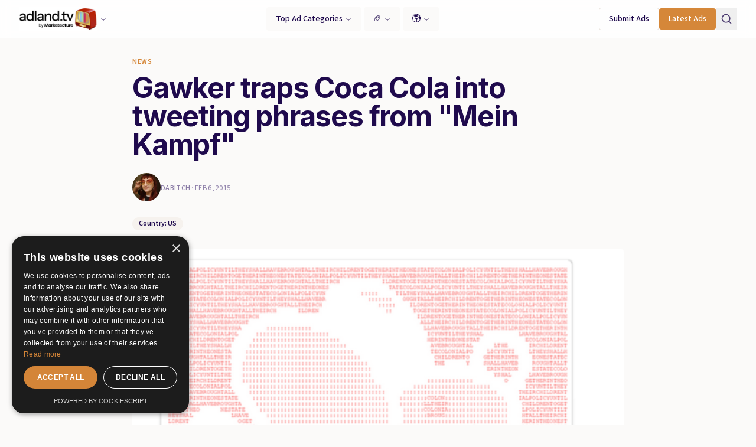

--- FILE ---
content_type: text/html; charset=utf-8
request_url: https://www.google.com/recaptcha/api2/aframe
body_size: 268
content:
<!DOCTYPE HTML><html><head><meta http-equiv="content-type" content="text/html; charset=UTF-8"></head><body><script nonce="lM2CkRrRJ_m-slQkQcyvKA">/** Anti-fraud and anti-abuse applications only. See google.com/recaptcha */ try{var clients={'sodar':'https://pagead2.googlesyndication.com/pagead/sodar?'};window.addEventListener("message",function(a){try{if(a.source===window.parent){var b=JSON.parse(a.data);var c=clients[b['id']];if(c){var d=document.createElement('img');d.src=c+b['params']+'&rc='+(localStorage.getItem("rc::a")?sessionStorage.getItem("rc::b"):"");window.document.body.appendChild(d);sessionStorage.setItem("rc::e",parseInt(sessionStorage.getItem("rc::e")||0)+1);localStorage.setItem("rc::h",'1769370376420');}}}catch(b){}});window.parent.postMessage("_grecaptcha_ready", "*");}catch(b){}</script></body></html>

--- FILE ---
content_type: text/html; charset=utf-8
request_url: https://app.maddb.ai/functions/v1/embed?url=https://adland.tv/gawker-traps-coca-cola-tweeting-phrases-mein-kampf
body_size: 1445
content:
<!DOCTYPE html>
<html>
<head>
  <meta charset="UTF-8">
  <meta name="viewport" content="width=device-width, initial-scale=1.0">
  <style>
    * {
      box-sizing: border-box;
      margin: 0;
      padding: 0;
    }
    body {
      font-family: -apple-system, BlinkMacSystemFont, "Segoe UI", Roboto, "Helvetica Neue", Arial, sans-serif;
      font-size: 14px;
      line-height: 1.5;
      color: #1a1a1a;
      background: transparent;
    }
    .widget {
      border: 1px solid #e5e5e5;
      border-radius: 12px;
      background: #ffffff;
      overflow: hidden;
      max-width: 100%;
    }
    .widget-header {
      display: flex;
      align-items: center;
      gap: 10px;
      padding: 12px 16px;
      border-bottom: 1px solid #f0f0f0;
      background: #fafafa;
    }
    .widget-logo {
      height: 24px;
      width: auto;
      flex-shrink: 0;
    }
    .widget-tagline {
      font-size: 12px;
      color: #666;
      flex: 1;
    }
    .widget-content {
      padding: 16px;
    }
    .pills-container {
      display: flex;
      flex-wrap: wrap;
      gap: 8px;
      margin-bottom: 12px;
    }
    .pill {
      display: inline-flex;
      align-items: center;
      gap: 6px;
      padding: 4px 10px;
      border-radius: 9999px;
      font-size: 12px;
      font-weight: 500;
      text-decoration: none;
      transition: opacity 0.15s;
      white-space: nowrap;
    }
    .pill:hover {
      opacity: 0.8;
    }
    .pill-logo {
      width: 16px;
      height: 16px;
      border-radius: 4px;
      object-fit: contain;
    }
    .company-pill {
      background: #f0f0f0;
      color: #1a1a1a;
      border: 1px solid #e0e0e0;
    }
    .tag-pill {
      background: rgba(251, 191, 36, 0.15);
      color: #92400e;
    }
    .people-pill {
      background: #fce7f3;
      color: #be185d;
    }
    .meta-row {
      display: flex;
      align-items: center;
      gap: 8px;
      font-size: 12px;
      color: #666;
      flex-wrap: wrap;
    }
    .meta-row a {
      color: inherit;
      text-decoration: none;
    }
    .meta-row a:hover {
      text-decoration: underline;
    }
    .meta-favicon {
      width: 14px;
      height: 14px;
      border-radius: 2px;
    }
    .meta-divider {
      color: #ccc;
    }
  </style>
</head>
<body>
  <div class="widget">
    <div class="widget-header">
      <a href="https://maddb.ai?utm_source=embed" target="_blank" rel="noopener noreferrer">
        <img src="https://knnudyiwacrpkbezrzza.supabase.co/storage/v1/object/public/app/mad-horiz-black.png" alt="MADDB" class="widget-logo"/>
      </a>
      <span class="widget-tagline">Related companies, topics, and people from MADDB.ai</span>
    </div>
    <div class="widget-content">
      <div class="pills-container">
        
      <a href="https://maddb.ai/company/coca-cola?utm_source=embed" target="_blank" rel="noopener noreferrer" class="pill company-pill">
        <img src="https://cdn.brandfetch.io/coca-cola.com/w/48/h/48/fallback/lettermark?c=1id_twb0lqR0nB4Wogq" alt="" class="pill-logo" onerror="this.style.display='none'"/>
        <span>Coca-Cola</span>
      </a>
    
        
        
      </div>
      <div class="meta-row">
        <img src="https://www.google.com/s2/favicons?domain=adland.tv&sz=25607" alt="" class="meta-favicon" onerror="this.style.display='none'"/>
        <span>Adland</span>
        <span class="meta-divider">•</span>
        <span>Feb 6, 2015</span>
        <span class="meta-divider">•</span>
        <a href="https://maddb.ai/news/gawker-traps-coca-cola-into-tweeting-phrases-from-mein-kampf?utm_source=embed" target="_blank" rel="noopener noreferrer">💬 0 comments</a>
      </div>
    </div>
  </div>
</body>
</html>